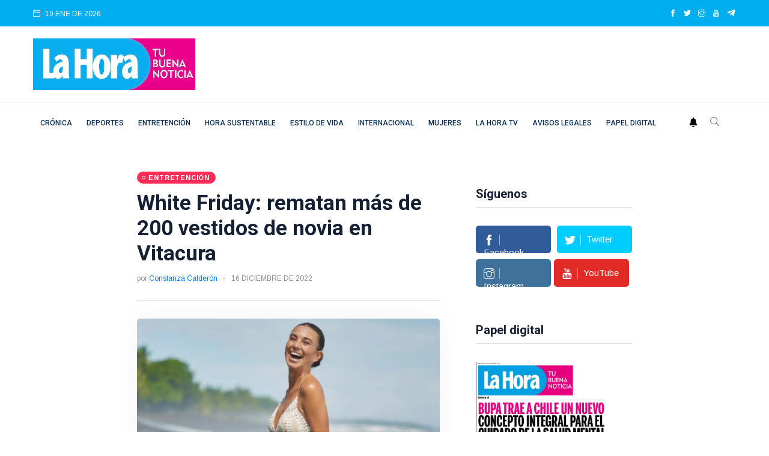

--- FILE ---
content_type: text/html; charset=utf-8
request_url: https://www.google.com/recaptcha/api2/aframe
body_size: 263
content:
<!DOCTYPE HTML><html><head><meta http-equiv="content-type" content="text/html; charset=UTF-8"></head><body><script nonce="TmqLAFdZJeXlmgtfbBXldg">/** Anti-fraud and anti-abuse applications only. See google.com/recaptcha */ try{var clients={'sodar':'https://pagead2.googlesyndication.com/pagead/sodar?'};window.addEventListener("message",function(a){try{if(a.source===window.parent){var b=JSON.parse(a.data);var c=clients[b['id']];if(c){var d=document.createElement('img');d.src=c+b['params']+'&rc='+(localStorage.getItem("rc::a")?sessionStorage.getItem("rc::b"):"");window.document.body.appendChild(d);sessionStorage.setItem("rc::e",parseInt(sessionStorage.getItem("rc::e")||0)+1);localStorage.setItem("rc::h",'1768877684611');}}}catch(b){}});window.parent.postMessage("_grecaptcha_ready", "*");}catch(b){}</script></body></html>

--- FILE ---
content_type: application/javascript; charset=utf-8
request_url: https://fundingchoicesmessages.google.com/f/AGSKWxXsRrl_JHhEONgMCf2v205iOaxnvf5_vOM2KWwh_JGe2ksGcbt13VbH2XBeK3DyKdq6TOq4wCjYEH8yE4dqR6-It-_IPIgdjBsLiodtOrU7ZB_qHkHGbJ9eUVepnNWeQnIWyyX4VkTGcKUjX9V3j4ic0O4aisHTY1a3Z1XUKc7aWufIwMKhixEZrRYy/_/ad_box?/customadsense./728x15./adv/adriver-ad-choices.
body_size: -1292
content:
window['8e80b917-f2fc-41e4-acc5-5c54dbdd48df'] = true;